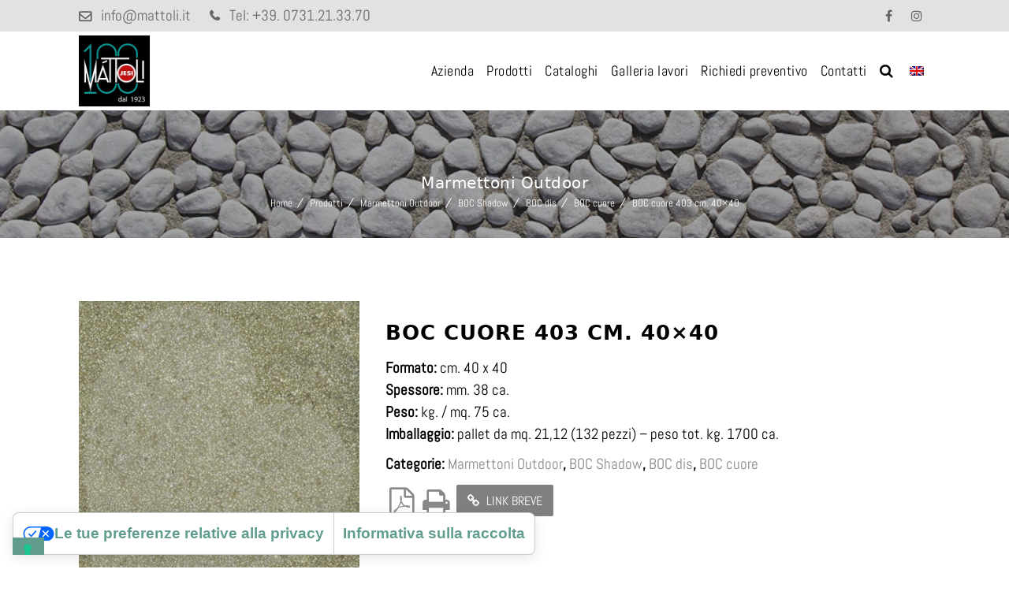

--- FILE ---
content_type: text/css
request_url: https://www.mattoli.it/wp-content/plugins/prodotti-category-vc/public/assets/css/style.css?ver=6.6.2
body_size: 1753
content:
/**
    font-family: 'Barlow', sans-serif;
**/
html {
	font-size: 62.5%;
}

body {
	font-family: 'Barlow', sans-serif;
}

h1, h2, h3, h3, h4, h6, p {
	margin: 0;
	padding: 0;
}

a {
	text-decoration: none;
}

ul {
	margin: 0;
	padding: 0;
	list-style: none;
}

.ci_custom_container {
	max-width: 1160px;
	width: 100%;
	margin: 0 auto;
}

/*########################################*/

/*########Start ci_infographic_area#######*/

/*########################################*/
/*.ci_infographic_area {
	border: 2px solid #fff;
	box-shadow: 0 0 5px #000;
	box-sizing: border-box;
}*/

.ci_infographic {
	/*padding: 60px 53px 70px 60px;*/
}

.ci_infographic_contents {
	display: flex;
}

.ci_infographic_left {
	flex: 0 0 70%;
}

.ci_infographic_right {
	flex: 0 0 30%;
}

section.ci_infographic_area h1 {
	color: #233441;
	background: #658499;
	color: #1F303E;
	color: #FFC000;
	background-color: #8FDF8D;
}

.ci_infographic_area {
	padding-top: 70px;
	padding-bottom: 20px;
}


/* Start Left Part Css */
.ci_flex_content {
	display: flex;
	align-items: flex-end;
}
.ci_left_middle_btn2 {
	display: flex;
	align-items: center;
	height: 36px;
	border: 1px dashed #FFC000;
	padding: 0 10px;
	box-sizing: border-box;
	justify-content: space-between;
}

.ci_left_middle_btn2:hover {
	border: 1px dashed #fff;
}

.ci_left_middle_btn2:hover .ci_left_btn2_1 {
	color: #fff;
}

.ci_left_bottom_btn3 {
	display: flex;
	align-items: center;
}

.ci_left_bottom_btn3 h3 {
	display: inline-block;
	max-width: 628px;
	width: 100%;
	background-color: #8FDF8D;
	text-align: center;
	color: #1F303E !important;
	font-size: 18px !important;
	font-family: 'Barlow', sans-serif !important;
	padding: 6.4px 0;
	margin-top: -12px;
	font-weight: 400;
}

.ci_left_bottom_btn3 h3:hover {
	background-color: #fff;
	color: #233441;
}

.ci_left_bottom_btn3 p {
	font-family: 'Barlow', sans-serif;
	font-size: 13px;
	color: #fff;
	margin-left: 10px !important;
	max-width: 40px;
	width: 100%;
	transform: translateY(-5px);
	line-height: 15px;
	/* padding-left: 10px; */
}

.ci_left_btn2_1 {
	color: #FFC000;
	max-width: 100px;
	width: 100%;
	text-align: left;
	flex: 0 0 55%;
	font-size: 12px;
	line-height: 14px;
}
.ci_white {
	color: #fff;
}

.ci_right_btn2_2 {
	text-align: center;
	flex: 0 0 20px;
}
.ci_right_btn2_2 img {
	transform: translateY(5px) !important;
	margin-right: 25px;
}
.ci_center_btn2_3 {
	text-align: right;
	flex: 0 0 30%;
	font-size: 13px;
}
.ci_data1_content {
	max-width: 309px;
	width: 100%;
	margin-right: 10px;
}

.ci_data1_content_heading h3 {
	font-family: 'Barlow', sans-serif;
	font-size: 13px;
	color: #1F303E;
	text-align: center;
	padding: 8px 0;
	background: #CDFDFF;
	text-align: center;
}

/* ci_half_top */
.ci_half_top {
	max-width: 309px;
	width: 100%;
}

.ci_CoApp_left {
	border: 1px dashed #FFC000;
	max-width: 308px;
	height: 200px;
	position: relative;
	z-index: 1;
}

/*.ci_CoApp_left:hover .ci_CoApp_left{
	border: 1px dashed #fff;
	color: #FFF;
}*/

#rewards_calculation:hover {
	color: #fff;
}

/*.ci_CoApp_left:hover .ci_CoApp_left_btn span:nth-of-type(11) p {
	color: #fff;
}*/
#rewards_calculation:hover,
#title_data_coalition_networks_4:hover,
#title_protocol_layer_8:hover,
#co_app_btn_3:hover,
#title_autonomous_governance_6:hover
{
	cursor: pointer;
}
/*.ci_CoApp_left:hover{
	border: 1px dashed #fff;
}*/
.ci_CoApp_left.onHover{
	border: 1px dashed #fff;
}

#co_app_btn_2:hover {
	background-color: #fff;
	color: #233441 !important;
	cursor: pointer;
}

.ci_data1_content_heading h3:hover {
	background: #fff;
	color: #233441;
}

.ci_CoApp_left_btn h4 {
	display: inline-block;
	width: 77px;
	padding: 6px 0;
	background: #658499;
	font-family: 'Barlow', sans-serif !important;
	font-size: 16px !important;
	color: #fff !important;
	text-align: center;
	position: absolute;
	content: "";
	bottom: 0px;
	left: 0;
	font-weight: 400;
	right: 0;
	margin: auto;
}
.ci_CoApp_left_btn span:nth-of-type(1) {
	position: absolute;
	content: "";
	bottom: 15px;
	left: 80px;
	z-index: -1;
}
.ci_CoApp_left_btn span:nth-of-type(1) img {
	height: 55px;
}
.ci_CoApp_left_btn span:nth-of-type(2) {
	position: absolute;
	content: "";
	bottom: 10px;
	left: 50px;
	z-index: -1;
}

.ci_CoApp_left_btn span:nth-of-type(3) {
	position: absolute;
	content: "";
	bottom: 11px;
	right: 80px;
	z-index: -1;
}
.ci_CoApp_left_btn span:nth-of-type(3) img{
	height: 60px;
}
.ci_CoApp_left_btn span:nth-of-type(2) img {
	height: 115px;
}
.ci_CoApp_left_btn span:nth-of-type(4) {
	position: absolute;
	content: "";
	bottom: 9px;
	right: 50px!important;
}
.ci_CoApp_left_btn span:nth-of-type(4) img {
	height: 115px;
}
.ci_CoApp_left_btn span:nth-of-type(5) p {
	position: absolute;
	content: "";
	bottom: 36px;
	left: 42%;
	color: #fff;
	font-family: 'Barlow', sans-serif;
	font-weight: 400;
	font-size: 11px;
	right: 0;
	margin: 0 auto;
}

.ci_CoApp_left_btn span:nth-of-type(6) img {
	position: absolute;
	content: "";
	bottom: 52px;
	left: 0;
	width: 60px;
	right: 0;
	margin: 0 auto;
}

.ci_CoApp_left_btn span:nth-of-type(7) {
	position: absolute;
	content: "";
	bottom: 115px;
	left: -5px;
	color: #fff;
	font-size: 11px;
	right: 0;
	margin: auto;
	display: block;
	text-align: center;
}

.ci_CoApp_left_btn span:nth-of-type(8) img {
	position: absolute;
	content: "";
	top: 20px;
	left: 0;
	color: #fff;
	width: 40px;
	right: 0;
	margin: auto;
}
.ci_CoApp_left_btn span:nth-of-type(9) p {
	position: absolute;
	content: "";
	top: 55px;
	left: 28%;
	color: #fff;
	width: 40px;
	font-family: 'Barlow', sans-serif;
	font-size: 11px;
	font-weight: 400;
}

.ci_CoApp_left_btn span:nth-of-type(10) p {
	position: absolute;
	content: "";
	top: 55px;
	right: 21%;
	color: #fff;
	width: 40px;
	font-family: 'Barlow', sans-serif;
	font-size: 11px;
	font-weight: 400;
}

.ci_CoApp_left_btn span:nth-of-type(11) p {
	position: absolute;
	content: "";
	top: -25px;
	color: #FFC000;
	left: 0;
	font-family: 'Barlow', sans-serif;
	font-size: 12px;
	font-weight: 400;
	right: 0;
	margin: 0 auto;
	text-align: center;
}

/* Ci Data 2 Contents */
.ci_data2_content {
	text-align: center;
}
.ci_data1_content h3 {
	font-family: 'Barlow', sans-serif !important;
	font-size: 16px !important;
	color: #1F303E !important;
	text-align: center;
	padding: 8px 0;
	margin: 0;
	height: 36px;
}

.ci_data2_content {
	background: #CDFDFF;
	width: 309px;
	height: 36px;
}

.ci_data2_content:hover {
	background: #fff;
	color: #233441;
}

.ci_data2_content img {
	width: auto;
	height: 38px;
	margin: 0 auto;
	transform: translateY(-8px);
}

/* CoApp right Btn */
.ci_CoApp_right_btn span:nth-of-type(1) img {
	position: absolute;
	content: "";
	left: 30.5%;
	height: 200px;
	bottom: 0;
}

.ci_CoApp_right_btn span:nth-of-type(2) img {
	position: absolute;
	content: "";
	right: 30.5%;
	bottom: 0;
	height: 200px;
}

.ci_CoApp_right_btn span:nth-of-type(3) img {
	position: absolute;
	content: "";
	right: 0;
	bottom: 40px;
	height: 50px;
	left: 0;
	margin: auto;
}

.ci_CoApp_right_btn span:nth-of-type(4) p {
	position: absolute;
	content: "";
	right: 0;
	bottom: 106px;
	color: #fff;
	max-width: 50px;
	margin: 0 auto;
	text-align: center;
	font-family: 'Barlow', sans-serif;
	font-size: 13px;
	left: 0;
	top: 25px;
	line-height: 15px;
}

.ci_CoApp_right_btn span:nth-of-type(5) p {
	position: absolute;
	content: "";
	color: #fff;
	max-width: 50px;
	margin: 0 auto;
	text-align: center;
	font-family: 'Barlow', sans-serif;
	font-size: 13px;
	left: 0;
	right: 0;
	top: -63px;
}

.ci_CoApp_right {
	width: 309px;
	height: 148px;
	position: relative;
	margin-top: 1px;
}

.ci_CoApp_right_btn h4 {
	display: inline-block;
	width: 77px;
	padding: 7.5px 0;
	background: #658499;
	font-family: 'Barlow', sans-serif !important;
	font-size: 15px !important;
	color: #fff !important;
	text-align: center;
	position: absolute;
	content: "";
	bottom: 0px;
	left: 0;
	font-weight: 400 !important;
	margin: 0;
	right: 0;
	margin: auto;
}

.ci_CoApp_right_btn h4:hover {
	background-color: #fff;
	color: #233441 !important;
}

.ci_infographic_right {
	max-width: 365px;
	height: 310px;
	width: 100%;
}

/*right Content*/
.ci_right_box {
	max-width: 365px;
	width: 100%;
	height: 100%;
	background-color: #fff;
	box-sizing: border-box;
	padding: 30px;
}

.ci_right_box h2 {
	font-family: 'Barlow', sans-serif;
	font-size: 30px !important;
	font-weight: 400;
	text-transform: capitalize;
	color: #233441;
	max-width: ;
	width: ;
	margin: 0 auto;
	padding-bottom: 15px;
}
.ci_right_box p {
	font-family: 'Calibri'; 
	/*max-width: 195px;*/
	width: 100%;
	margin: 0 auto;
	color: #233441;
	font-size: 18px !important;
	line-height: 1.6em !important;
	letter-spacing: -0.5px !important;
}

.ci_flex_content > p {
	color: #fff;
	max-width: 50px;
	margin-left: 10px;
	font-family: 'Barlow', sans-serif;
	font-size: 11px;
	padding-top: 145px;
}

.ci_left_bottom_btn2 {
	display: flex;
	align-items: center;
	text-align: center;
	padding: 9px 10px;
	max-width: 307px;
	justify-content: center !important;
	height: 36px;
}

.ci_exp_item {
	flex: 0 0 50%;
	padding-left: 15px;
	text-align: left;
	box-sizing: border-box;
	font-size: 13px;
}
.ci_left_Bottom1.ci_exp img {
	transform: translateX(8px) !important;
	margin-top: 5px;
}
.ci_left_Bottom1.ci_exp {
	flex: 0 0 50%;
	text-align: right;
}

.ci_private_permissioned {
	font-family: 'Barlow', sans-serif !important;
	font-size: 13px !important;
	color: #fff !important;
	margin-left: 10px !important;
	max-width: 40px;
	width: 100%;
	line-height: 15px;
	margin-bottom: 30px !important;
}

--- FILE ---
content_type: text/css
request_url: https://www.mattoli.it/wp-content/plugins/prodotti-category-vc/public/assets/fonts/stylesheet.css?ver=6.6.2
body_size: -21
content:
@font-face {
    font-family: 'Calibri';
    src: url('Calibri.woff2') format('woff2'),
        url('Calibri.woff') format('woff');
    font-weight: normal;
    font-style: normal;
    font-display: swap;
}



--- FILE ---
content_type: text/css
request_url: https://www.mattoli.it/wp-content/themes/tilemax-child/style.css?ver=1.0
body_size: 105
content:
/*
Theme Name:     TileMax Child
Theme URI: 		http://wedesignthemes.com/themes/floors-and-tiles/
Author: 		the DesignThemes team
Author URI: 	http://themeforest.net/user/designthemes
Description:    Child theme for the TileMax theme powered by DesignThemes
Template:       tilemax
Version:        1.0
*/

.menu-item.menu-item-language a {
    line-height: 100px;
    height: 100px;
}
.is-sticky .menu-item.menu-item-language a {
    line-height: 70px;
    height: 70px;
}

--- FILE ---
content_type: text/css
request_url: https://www.mattoli.it/wp-content/themes/tilemax/css/woocommerce/type19-nightclub.css?ver=1.0
body_size: 2485
content:


/* Table of Content
==================================================
	1.0  -  Transition
	2.0  -  Type 19
	3.0  -  General
	4.0  -  Background
	5.0  -  Browser Fix
	6.0  -  DT Responsive
	7.0  -  Skin Colors*/
	
	/*--------------------------------------------------------------
	1.0 - Transition
	--------------------------------------------------------------*/
	.woo-type19 ul.products li.product .product-wrapper, .woo-type19 ul.products li.product .product-thumb, .woo-type19 ul.products li.product .product-thumb a.add_to_cart_button:after, .woo-type19 ul.products li.product .product-thumb a.button.product_type_simple:after, .woo-type19 ul.products li.product .product-thumb a.button.product_type_variable:after, .woo-type19 ul.products li.product .product-thumb a.added_to_cart.wc-forward:after, .woo-type19 ul.products li.product .product-thumb a.add_to_wishlist:after, .woo-type19 ul.products li.product .product-thumb .yith-wcwl-wishlistaddedbrowse a:after, .woo-type19 ul.products li.product .product-thumb .yith-wcwl-wishlistexistsbrowse a:after, .woo-type19 ul.products li.product .product-details, .woo-type19 ul.products li.product-category .product-details h5, .woo-type19 ul.products li.product-category .product-details h5 .count { -webkit-transition: all 300ms linear 0s; -moz-transition: all 300ms linear 0s; -ms-transition: all 300ms linear 0s; -o-transition: all 300ms linear 0s; transition: all 300ms linear 0s; }
	
	
	/*--------------------------------------------------------------
	2.0 - Type 19
	--------------------------------------------------------------*/

	.woo-type19 ul.products li.product .product-wrapper { border: 1px solid; position: relative; }
	
	.woo-type19 ul.products li.product .product-thumb { float: left; width: 100%; }
	
	.woo-type19 ul.products li.product .product-wrapper:after { border: 1px solid; content: ""; position: absolute; bottom: 4px; left: 4px; right: 4px; top: 4px; z-index: 0; }
	
	.woo-type19 ul.products li.product .product-thumb .image { float: left; overflow: hidden; width: 100%; -webkit-box-sizing: border-box; -moz-box-sizing: border-box; -ms-box-sizing: border-box; -o-box-sizing: border-box; box-sizing: border-box;  -webkit-transform: rotate3d(1, 1, 5, 47deg) skew(10deg, 10deg) scale(0.75); -moz-transform: rotate3d(1, 1, 5, 47deg) skew(10deg, 10deg) scale(0.75); -ms-transform: rotate3d(1, 1, 5, 47deg) skew(10deg, 10deg) scale(0.75); -o-transform: rotate3d(1, 1, 5, 47deg) skew(10deg, 10deg) scale(0.75); transform: rotate3d(1, 1, 5, 47deg) skew(10deg, 10deg) scale(0.75); }
	
	.woo-type19 ul.products li.product .product-thumb .image img { -webkit-transform: rotate3d(1, 1, 5, -47deg) skew(0deg, 0deg) scale(1.5); -moz-transform: rotate3d(1, 1, 5, -47deg) skew(0deg, 0deg) scale(1.5); -ms-transform: rotate3d(1, 1, 5, -47deg) skew(0deg, 0deg) scale(1.5); -o-transform: rotate3d(1, 1, 5, -47deg) skew(0deg, 0deg) scale(1.5); transform: rotate3d(1, 1, 5, -47deg) skew(0deg, 0deg) scale(1.5); }
	
	.woo-type19 ul.products li.product-category a img { padding: 20px; }
	
	.woo-type19 ul.products li.product .dt-sc-one-fourth .product-thumb .image,
	.woo-type19 .page-with-sidebar ul.products li.product .dt-sc-one-third .product-thumb .image,
	.woo-type19 .page-with-sidebar .woocommerce.columns-3 ul.products li.product .dt-sc-one-third .product-thumb .image,
	.woo-type19 .with-both-sidebar ul.products li.product .dt-sc-one-fourth .product-thumb .image,
	.woo-type19 .with-both-sidebar .woocommerce.columns-4 ul.products li.product .dt-sc-one-fourth .product-thumb .image,
	.woo-type19 .with-both-sidebar ul.products li.product .dt-sc-one-half .product-thumb .image,
	.woo-type19 .with-both-sidebar .woocommerce.columns-2 ul.products li.product .dt-sc-one-half .product-thumb .image { margin: 60px 0; }
	
	.woo-type19 .page-with-sidebar ul.products li.product .dt-sc-one-fourth .product-thumb .image,
	.woo-type19 .page-with-sidebar .woocommerce.columns-4 ul.products li.product .dt-sc-one-fourth .product-thumb .image,
	.woo-type19 .with-both-sidebar ul.products li.product .dt-sc-one-third .product-thumb .image,
	.woo-type19 .with-both-sidebar .woocommerce.columns-3 ul.products li.product .dt-sc-one-third .product-thumb .image { margin: 40px 0; }
	
	.woo-type19 .page-with-sidebar ul.products li.product .dt-sc-one-half .product-thumb .image,
	.woo-type19 .page-with-sidebar .woocommerce.columns-2 ul.products li.product .dt-sc-one-half .product-thumb .image { margin: 80px 0; }
	
	.woo-type19 ul.products li.product .dt-sc-one-third .product-thumb .image { margin: 75px 0; }
	
	.woo-type19 ul.products li.product .dt-sc-one-half .product-thumb .image { margin: 100px 0; }
	
	
	.woo-type19 ul.products li.product .product-thumb .image:after { border: 1px solid; content: ""; position: absolute; bottom: 1px; left: 1px; right: 1px; top: 1px; z-index: 0; -webkit-transform: rotate3d(1, 1, 5, 0deg) skew(0.01deg, 0.01deg) scale(0.95); -moz-transform: rotate3d(1, 1, 5, 0deg) skew(0.01deg, 0.01deg) scale(0.95); -ms-transform: rotate3d(1, 1, 5, 0deg) skew(0.01deg, 0.01deg) scale(0.95); -o-transform: rotate3d(1, 1, 5, 0deg) skew(0.01deg, 0.01deg) scale(0.95); transform: rotate3d(1, 1, 5, 0deg) skew(0.01deg, 0.01deg) scale(0.95); }
	
	
	.woo-type19 ul.products li.product .product-thumb a.add_to_cart_button:after, .woo-type19 ul.products li.product .product-thumb a.button.product_type_simple:after, .woo-type19 ul.products li.product .product-thumb a.button.product_type_variable:after, .woo-type19 ul.products li.product .product-thumb a.added_to_cart.wc-forward:after, .woo-type19 ul.products li.product .product-thumb a.add_to_wishlist:after, .woo-type19 ul.products li.product .product-thumb .yith-wcwl-wishlistaddedbrowse a:after, .woo-type19 ul.products li.product .product-thumb .yith-wcwl-wishlistexistsbrowse a:after { content: ""; height: 100%; position: absolute; left: 0; top: 0; width: 100%; z-index: -1; -webkit-transform: rotate3d(1, 1, 5, 47deg) skew(12deg, 12deg); -moz-transform: rotate3d(1, 1, 5, 47deg) skew(12deg, 12deg); -ms-transform: rotate3d(1, 1, 5, 47deg) skew(12deg, 12deg); -o-transform: rotate3d(1, 1, 5, 47deg) skew(12deg, 12deg); transform: rotate3d(1, 1, 5, 47deg) skew(12deg, 12deg); }
	
	
	.woo-type19 ul.products li.product .product-content:after { content: none; }
	
	.woo-type19 ul.products li.product .featured-tag { top: 15px; }
	
	.woo-type19 ul.products li.product .featured-tag, .woo-type19.woocommerce.single-product .featured-tag { font-size: 15px; }
	
	.woo-type19 ul.products li.product .onsale, .woo-type19 ul.products li.product .out-of-stock,
	.woo-type19 ul.products li.product:hover .onsale, .woo-type19 ul.products li.product:hover .out-of-stock { height: 30px; line-height: 30px; right: 10px; top: 10px; width: 30px; z-index: 2; }
	
	
	.woo-type19 ul.products li.product .product-details { border-top: 1px solid; }
	
	.woo-type19 ul.products li.product .product-details h5 { border-bottom: none; margin: 0; }
	
	.woo-type19 ul.products li.product-category .product-details h5 { padding: 15px 0 5px; }
	
	.woo-type19 ul.products li.product .product-details h5 a, .woo-type19 ul.products li.product-category .product-details h5 { position: relative; z-index: 1; }
	
	.woo-type19 ul.products li.product .product-details .product-price { padding: 0 20px; width: 100%; }
	
	.woo-type19 ul.products li.product:hover .product-details .product-rating-wrapper { right: 15px; }
	
	.woo-type19.woocommerce ul.products li:hover:not(.purchasable) .product-details .product-rating-wrapper,
	.woo-type19 .woocommerce ul.products li:hover:not(.purchasable) .product-details .product-rating-wrapper { right: 50%; }
	
	.woo-type19 ul.products li.product .product-details .product-rating-wrapper .star-rating { margin: 8px 0 0; }
	
	
	.woo-type19 .page-with-sidebar ul.products li.product .dt-sc-one-fourth .product-details h5, .woo-type19 .page-with-sidebar .woocommerce.columns-4 ul.products li.product .dt-sc-one-fourth .product-details h5, 
	.woo-type19 .with-both-sidebar ul.products li.product .dt-sc-one-third .product-details h5, .woo-type19 .with-both-sidebar .woocommerce.columns-3 ul.products li.product .dt-sc-one-third .product-details h5, 
	.woo-type19 .page-with-sidebar ul.products li.product .dt-sc-one-fourth .price, .woo-type19 .page-with-sidebar .woocommerce.columns-4 ul.products li.product .dt-sc-one-fourth .price, .woo-type19 .with-both-sidebar ul.products li.product .dt-sc-one-third .price, .woo-type19 .with-both-sidebar .woocommerce.columns-3 ul.products li.product .dt-sc-one-third .price { font-size: 10px; }
	
	.woo-type19 .page-with-sidebar ul.products li.product .dt-sc-one-fourth .product-details .product-price,
	.woo-type19 .page-with-sidebar .woocommerce.columns-4 ul.products li.product .dt-sc-one-fourth .product-details .product-price,
	.woo-type19 .with-both-sidebar ul.products li.product .dt-sc-one-third .product-details .product-price,
	.woo-type19 .with-both-sidebar .woocommerce.columns-3 ul.products li.product .dt-sc-one-third .product-details .product-price { padding: 0 10px; }
	
	.woo-type19 .page-with-sidebar ul.products li.product:hover .dt-sc-one-fourth .product-details .product-rating-wrapper,
	.woo-type19 .page-with-sidebar .woocommerce.columns-4 ul.products li.product:hover .dt-sc-one-fourth .product-details .product-rating-wrapper,
	.woo-type19 .with-both-sidebar ul.products li.product:hover .dt-sc-one-third .product-details .product-rating-wrapper,
	.woo-type19 .with-both-sidebar .woocommerce.columns-3 ul.products li.product:hover .dt-sc-one-third .product-details .product-rating-wrapper { right: 8px; }
	
	.woo-type19 .page-with-sidebar ul.products li.product:hover:not(.purchasable) .dt-sc-one-fourth .product-details .product-rating-wrapper, 
	.woo-type19 .page-with-sidebar .woocommerce.columns-4 ul.products li.product:hover:not(.purchasable) .dt-sc-one-fourth .product-details .product-rating-wrapper, 
	.woo-type19 .with-both-sidebar ul.products li.product:hover:not(.purchasable) .dt-sc-one-third .product-details .product-rating-wrapper, 
	.woo-type19 .with-both-sidebar .woocommerce.columns-3 ul.products li.product:hover:not(.purchasable) .dt-sc-one-third .product-details .product-rating-wrapper { margin-right: 0; right: 50%; width: auto; -webkit-transform: translateX(50%); -moz-transform: translateX(50%); transform: translateX(50%); }
	
	.woo-type19 .page-with-sidebar ul.products li.product .dt-sc-one-fourth .product-details .product-rating-wrapper .star-rating,
	.woo-type19 .page-with-sidebar .woocommerce.columns-4 ul.products li.product .dt-sc-one-fourth .product-details .product-rating-wrapper .star-rating,
	.woo-type19 .with-both-sidebar ul.products li.product .dt-sc-one-third .product-details .product-rating-wrapper .star-rating,
	.woo-type19 .with-both-sidebar .woocommerce.columns-3 ul.products li.product .dt-sc-one-third .product-details .product-rating-wrapper .star-rating { font-size: 9px; margin: 10px 0 0; }
	
	.woo-type19 .woocommerce-error, .woo-type19 .woocommerce-info, .woo-type19 .woocommerce-message { padding: 1em 2em 1em 2.5em !important; }
	
	.woo-type19.woocommerce .pagination .column, .woo-type19 .woocommerce .pagination .column { width: 100%; }
	
	
	.woo-type19.woocommerce .pagination ul, .woo-type19 .woocommerce .pagination ul { float: none; text-align: center; }
	
	.woo-type19.woocommerce .pagination ul li, .woo-type19 .woocommerce .pagination ul li { display: inline-block; float: none; }
	
	
	.woo-type19 .quantity .qty, .woo-type19.woocommerce-page .quantity .qty, .woo-type19 #coupon_code.input-text { height: 37px; min-height: 37px; }
	
	.woo-type19 .quantity .qty, .woo-type19.woocommerce-page .quantity .qty { padding: 0; }
	
	.woo-type19 #coupon_code.input-text { padding-bottom: 0; padding-top: 0; }
	
	.woo-type19 form .form-row .select2-container { line-height: 41px; }
	
	
	/*--------------------------------------------------------------
	4.0 - General
	--------------------------------------------------------------*/
	
	.woo-type19.woocommerce input[type="text"], .woo-type19.woocommerce input[type="password"], .woo-type19.woocommerce input[type="email"], .woo-type19.woocommerce input[type="url"], .woo-type19.woocommerce input[type="tel"], .woo-type19.woocommerce input[type="number"], .woo-type19.woocommerce input[type="range"], .woo-type19.woocommerce input[type="date"], .woo-type19.woocommerce textarea, .woo-type19.woocommerce input.text, .woo-type19.woocommerce input[type="search"], .woo-type19.woocommerce select, .woo-type19 .woocommerce input[type="text"], .woo-type19 .woocommerce input[type="password"], .woo-type19 .woocommerce input[type="email"], .woo-type19 .woocommerce input[type="url"], .woo-type19 .woocommerce input[type="tel"], .woo-type19 .woocommerce input[type="number"], .woo-type19 .woocommerce input[type="range"], .woo-type19 .woocommerce input[type="date"], .woo-type19 .woocommerce textarea, .woo-type19 .woocommerce input.text, .woo-type19 .woocommerce input[type="search"], .woo-type19 .woocommerce select { font-family: inherit; font-size: inherit }
	
	
	.woo-type19 ul.products li.product .product-thumb a.add_to_cart_button, .woo-type19 ul.products li.product .product-thumb a.button.product_type_simple, .woo-type19 ul.products li.product .product-thumb a.button.product_type_variable, .woo-type19 ul.products li.product .product-thumb a.added_to_cart.wc-forward, .woo-type19 ul.products li.product .product-thumb .add_to_wishlist, .woo-type19 ul.products li.product .product-thumb .yith-wcwl-wishlistaddedbrowse a, .woo-type19 ul.products li.product .product-thumb .yith-wcwl-wishlistexistsbrowse a { -webkit-border-radius: 0; -moz-border-radius: 0; -ms-border-radius: 0; -o-border-radius: 0; border-radius: 0; }
	
	.woo-type19 ul.products li.product-category a img, .woo-type19 ul.products li.product .product-details .product-price { -webkit-box-sizing: border-box; -moz-box-sizing: border-box; -ms-box-sizing: border-box; -o-box-sizing: border-box; box-sizing: border-box; }


	/*--------------------------------------------------------------
	5.0 - Background
	--------------------------------------------------------------*/
	
	/*----*****---- << Background >> --****--*/
	.woo-type19 ul.products li.product .product-thumb a.add_to_cart_button, .woo-type19 ul.products li.product .product-thumb a.button.product_type_simple, .woo-type19 ul.products li.product .product-thumb a.button.product_type_variable, .woo-type19 ul.products li.product .product-thumb a.added_to_cart.wc-forward, .woo-type19 ul.products li.product .product-thumb a.add_to_wishlist, .woo-type19 ul.products li.product .product-thumb .yith-wcwl-wishlistaddedbrowse a, .woo-type19 ul.products li.product .product-thumb .yith-wcwl-wishlistexistsbrowse a, .woo-type19 ul.products li.product .product-thumb a.add_to_cart_button:hover, .woo-type19 ul.products li.product .product-thumb a.button.product_type_simple:hover, .woo-type19 ul.products li.product .product-thumb a.button.product_type_variable:hover, .woo-type19 ul.products li.product .product-thumb a.added_to_cart.wc-forward:hover, .woo-type19 ul.products li.product .product-thumb a.add_to_wishlist:hover, .woo-type19 ul.products li.product .product-thumb .yith-wcwl-wishlistaddedbrowse a:hover, .woo-type19 ul.products li.product .product-thumb .yith-wcwl-wishlistexistsbrowse a:hover { background-color: rgba(0,0,0,0); }
	
	.woo-type19 ul.products li.product .onsale { background-color: #77a464; }
	
	.woo-type19 ul.products li.product .out-of-stock { background-color: #9f2124; }
	
	.woo-type19 ul.products li.product .product-thumb a.add_to_cart_button:hover:after, .woo-type19 ul.products li.product .product-thumb a.button.product_type_simple:hover:after, .woo-type19 ul.products li.product .product-thumb a.button.product_type_variable:hover:after, .woo-type19 ul.products li.product .product-thumb a.added_to_cart.wc-forward:hover:after, .woo-type19 ul.products li.product .product-thumb a.add_to_wishlist:hover:after, .woo-type19 ul.products li.product .product-thumb .yith-wcwl-wishlistaddedbrowse a:hover:after, .woo-type19 ul.products li.product .product-thumb .yith-wcwl-wishlistexistsbrowse a:hover:after { background-color: #fff; }
	
	.woo-type19.woocommerce ul.products li.product .featured-tag, .woo-type19.woocommerce ul.products li.product:hover .featured-tag, .woo-type19 .woocommerce ul.products li.product .featured-tag, .woo-type19 .woocommerce ul.products li.product:hover .featured-tag, .woo-type19.woocommerce.single-product .featured-tag { background-color: #000; }
	
	
	/*----*****---- << Borders >> --****--*/
	.woo-type19.woocommerce ul.products li.product .featured-tag::after, .woo-type19.woocommerce ul.products li.product:hover .featured-tag::after, .woo-type19 .woocommerce ul.products li.product .featured-tag::after, .woo-type19 .woocommerce ul.products li.product:hover .featured-tag::after, .woo-type19.woocommerce.single-product .featured-tag::after { border-color: #000; }
	
	.woo-type19 ul.products li.product .product-wrapper, .woo-type19 ul.products li.product .product-details { border-color: rgba(0, 0, 0, 0.075); }
	
	.woo-type19 ul.products li.product .product-wrapper:after { border-color: rgba(0, 0, 0, 0); }
	
	.woo-type19 ul.products li.product:hover .product-wrapper:after, .woo-type19 ul.products li.product .product-thumb .image:after { border-color: #fff; }
	
	
	.woo-type19 ul.products li.product:hover .product-wrapper { -webkit-box-shadow: 0 0 15px rgba(0, 0, 0, 0.25); -moz-box-shadow: 0 0 15px rgba(0, 0, 0, 0.25); -ms-box-shadow: 0 0 15px rgba(0, 0, 0, 0.25); -o-box-shadow: 0 0 15px rgba(0, 0, 0, 0.25); box-shadow: 0 0 15px rgba(0, 0, 0, 0.25); }
	
	
	.woo-type19 ul.products li.product .product-thumb a.add_to_cart_button:after, .woo-type19 ul.products li.product .product-thumb a.button.product_type_simple:after, .woo-type19 ul.products li.product .product-thumb a.button.product_type_variable:after, .woo-type19 ul.products li.product .product-thumb a.added_to_cart.wc-forward:after, .woo-type19 ul.products li.product .product-thumb a.add_to_wishlist:after, .woo-type19 ul.products li.product .product-thumb .yith-wcwl-wishlistaddedbrowse a:after, .woo-type19 ul.products li.product .product-thumb .yith-wcwl-wishlistexistsbrowse a:after { -webkit-box-shadow: 0 0 0 1px #fff, 0 0 2px 0 rgba(0, 0, 0, 0.25); -moz-box-shadow: 0 0 0 1px #fff, 0 0 2px 0 rgba(0, 0, 0, 0.25); -ms-box-shadow: 0 0 0 1px #fff, 0 0 2px 0 rgba(0, 0, 0, 0.25); -o-box-shadow: 0 0 0 1px #fff, 0 0 2px 0 rgba(0, 0, 0, 0.25); box-shadow: 0 0 0 1px #fff, 0 0 2px 0 rgba(0, 0, 0, 0.25); }
	
	
	/*----*****---- << Colors >> --****--*/
	.woo-type19 ul.products li.product .product-thumb a.add_to_cart_button:before, .woo-type19 ul.products li.product .product-thumb a.button.product_type_simple:before, .woo-type19 ul.products li.product .product-thumb a.button.product_type_variable:before, .woo-type19 ul.products li.product .product-thumb a.added_to_cart.wc-forward:before, .woo-type19 ul.products li.product .product-thumb a.add_to_wishlist:before, .woo-type19 ul.products li.product .product-thumb .yith-wcwl-wishlistaddedbrowse a:before, .woo-type19 ul.products li.product .product-thumb .yith-wcwl-wishlistexistsbrowse a:before, .woo-type19 ul.products li.product:hover .product-details h5 a, .woo-type19 ul.products li.product-category:hover .product-details h5, .woo-type19 ul.products li.product-category:hover .product-details h5 .count, .woo-type19 ul.products li.product:hover .product-details span.price, .woo-type19 ul.products li.product:hover .product-details .product-price .amount, .woo-type19 ul.products li.product:hover .product-details span.price del, .woo-type19 ul.products li.product:hover .product-details span.price del .amount, .woo-type19 ul.products li.product:hover .product-details span.price ins, .woo-type19 ul.products li.product:hover .product-details span.price ins .amount, .woo-type19 ul.products li.product .product-details .product-rating-wrapper .star-rating:before, .woo-type19 ul.products li.product .product-details .product-rating-wrapper .star-rating span:before, .woo-type19 ul.products li.product .onsale, .woo-type19 ul.products li.product .out-of-stock, .woo-type19 ul.products li.product:hover .onsale, .woo-type19 ul.products li.product:hover .out-of-stock { color: #fff; }


	/*--------------------------------------------------------------
	3.0 - Browser Fix
	--------------------------------------------------------------*/
	@-moz-document url-prefix() { 
	
		.woo-type19 .quantity .qty, .woo-type19.woocommerce-page .quantity .qty { height: 41px; min-height: 41px; }
		
		.woo-type19 form .form-row .select2-container { line-height: 42px; }
	
	}
	
	/*----*****---- << IE9 Only >> --****--*/
	.ie9 .woo-type19 ul.products li.product .product-thumb .image { transform: rotate(45deg) skew(10deg, 10deg) scale(0.75); -ms-transform: rotate(45deg) skew(10deg, 10deg) scale(0.75); }
	.ie9 .woo-type19 ul.products li.product .product-thumb .image::after { transform: rotate(0deg) skew(0.01deg, 0.01deg) scale(0.95); -ms-transform: rotate(0deg) skew(0.01deg, 0.01deg) scale(0.95); }
	
		
	@media all and (min-width:0\0) and (min-resolution:.001dpcm) {
		
		.woo-type19 ul.products li.product .product-thumb a.add_to_cart_button::after, .woo-type19 ul.products li.product .product-thumb a.product_type_simple.button::after, .woo-type19 ul.products li.product .product-thumb a.product_type_variable.button::after, .woo-type19 ul.products li.product .product-thumb a.wc-forward.added_to_cart::after, .woo-type19 ul.products li.product .product-thumb a.add_to_wishlist::after, .woo-type19 ul.products li.product .product-thumb .yith-wcwl-wishlistaddedbrowse a::after, .woo-type19 ul.products li.product .product-thumb .yith-wcwl-wishlistexistsbrowse a::after	{ transform: rotate(45deg) skew(12deg, 12deg); -webkit-transform: rotate(45deg) skew(12deg, 12deg); }
	
				
	}


	
	/*--------------------------------------------------------------
	 6.0 - Responsive
	--------------------------------------------------------------*/	
	
	/* Note: Design for a width of 960px */	
	@media only screen and (min-width:992px) and (max-width:1199px) {
		
		.woo-type19 ul.products li.product .product-details .price { font-size: 12px; }
		.woo-type19 ul.products li.product .product-details .product-rating-wrapper .star-rating { font-size: 10px; margin: 15px 0 0; }					
				
		.woo-type19 .page-with-sidebar ul.products li.product .dt-sc-one-fourth .product-thumb .image, .woo-type19 .page-with-sidebar .woocommerce.columns-4 ul.products li.product .dt-sc-one-fourth .product-thumb .image, .woo-type19 .with-both-sidebar ul.products li.product .dt-sc-one-third .product-thumb .image, .woo-type19 .with-both-sidebar .woocommerce.columns-3 ul.products li.product .dt-sc-one-third .product-thumb .image { margin: 100px 0; }		
		
	}
	
	
	/*----*****---- << Tablet (Portrait) >> ----*****----*/	
	
	/* Note: Design for a width of 768px */
	@media only screen and (min-width:768px) and (max-width:991px) {
		
		.woo-type19 .page-with-sidebar ul.products li.product .dt-sc-one-fourth .product-thumb .image, .woo-type19 .page-with-sidebar .woocommerce.columns-4 ul.products li.product .dt-sc-one-fourth .product-thumb .image, .woo-type19 .with-both-sidebar ul.products li.product .dt-sc-one-third .product-thumb .image, .woo-type19 .with-both-sidebar .woocommerce.columns-3 ul.products li.product .dt-sc-one-third .product-thumb .image { margin: 75px 0; }
		
		.woo-type19 ul.products li.product .product-details .price { font-size: 10px; }
		.woo-type19 ul.products li.product .product-details .product-rating-wrapper .star-rating { font-size: 8px; margin: 15px 0 0; }	
		
	}
	
	
	/*----*****---- << Mobile (Landscape) >> ----*****----*/	
			
	/* Common Styles for the devices below 767px width */
	@media only screen and (max-width: 767px) {
		
		.woo-type19 ul.products li.product .product-details .price { font-size: 12px !important; }
		.woo-type19 ul.products li.product .product-details .product-rating-wrapper .star-rating { font-size: 10px !important; margin: 15px 0 0 !important; }			
		
		.woo-type19 ul.products li.product .dt-sc-one-fourth .product-thumb .image,
		.woo-type19 .page-with-sidebar ul.products li.product .dt-sc-one-third .product-thumb .image,
		.woo-type19 .page-with-sidebar .woocommerce.columns-3 ul.products li.product .dt-sc-one-third .product-thumb .image,
		.woo-type19 .with-both-sidebar ul.products li.product .dt-sc-one-fourth .product-thumb .image,
		.woo-type19 .with-both-sidebar .woocommerce.columns-4 ul.products li.product .dt-sc-one-fourth .product-thumb .image,
		.woo-type19 .with-both-sidebar ul.products li.product .dt-sc-one-half .product-thumb .image,
		.woo-type19 .with-both-sidebar .woocommerce.columns-2 ul.products li.product .dt-sc-one-half .product-thumb .image,
		
		.woo-type19 .page-with-sidebar ul.products li.product .dt-sc-one-fourth .product-thumb .image,
		.woo-type19 .page-with-sidebar .woocommerce.columns-4 ul.products li.product .dt-sc-one-fourth .product-thumb .image,
		.woo-type19 .with-both-sidebar ul.products li.product .dt-sc-one-third .product-thumb .image,
		.woo-type19 .with-both-sidebar .woocommerce.columns-3 ul.products li.product .dt-sc-one-third .product-thumb .image, 
		
		.woo-type19 .page-with-sidebar ul.products li.product .dt-sc-one-half .product-thumb .image,
		.woo-type19 .page-with-sidebar .woocommerce.columns-2 ul.products li.product .dt-sc-one-half .product-thumb .image, 
		
		.woo-type19 ul.products li.product .dt-sc-one-third .product-thumb .image, 
		
		.woo-type19 ul.products li.product .dt-sc-one-half .product-thumb .image { margin: 100px 0; }		
		
	} 

--- FILE ---
content_type: text/plain
request_url: https://www.google-analytics.com/j/collect?v=1&_v=j102&aip=1&a=608143891&t=pageview&_s=1&dl=https%3A%2F%2Fwww.mattoli.it%2Fmarmettoni-outdoor%2Fboc-cuore-403-cm-40x40%2F&ul=en-us%40posix&dt=BOC%20cuore%20403%20cm.%2040x40%20-%20Mattoli%20-%20Marmi%2C%20Graniti%2C%20Marmettoni&sr=1280x720&vp=1280x720&_u=aGBAgUIhAAAAACAAI~&jid=2025408695&gjid=93479653&cid=1145046893.1769257426&tid=UA-12550341-1&_gid=1762482406.1769257426&_slc=1&z=295996083
body_size: -450
content:
2,cG-L77K86225L